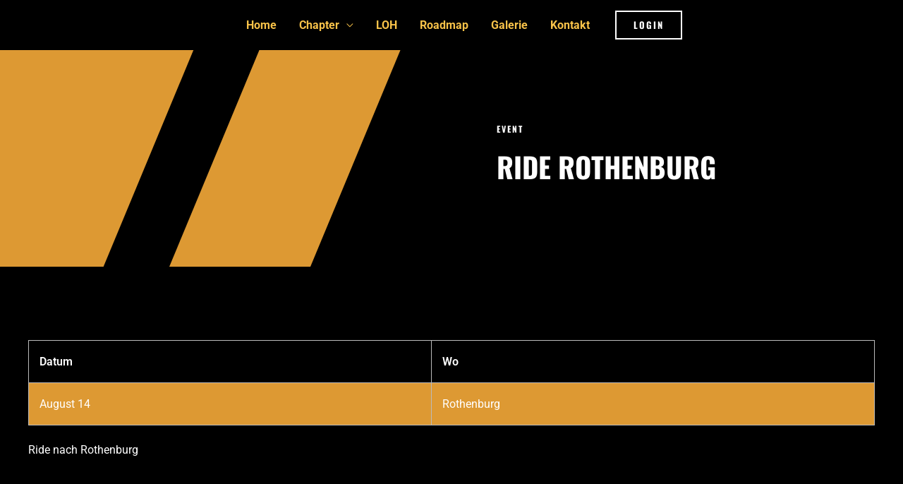

--- FILE ---
content_type: text/css; charset=UTF-8
request_url: https://vorarlberg-chapter.at/wp-content/uploads/omgf/plugins/elementor/assets/lib/font-awesome/css/brands.css?ver=1728386709
body_size: -103
content:
/*!
 * Font Awesome Free 5.15.3 by @fontawesome - https://fontawesome.com
 * License - https://fontawesome.com/license/free (Icons: CC BY 4.0, Fonts: SIL OFL 1.1, Code: MIT License)
 */
@font-face {
  font-family: 'Font Awesome 5 Brands';
  font-style: normal;
  font-weight: 400;
  font-display: swap;
  src: url("//vorarlberg-chapter.at/wp-content/plugins/elementor/assets/lib/font-awesome/webfonts/fa-brands-400.eot");
  src: url("//vorarlberg-chapter.at/wp-content/plugins/elementor/assets/lib/font-awesome/webfonts/fa-brands-400.eot?#iefix") format("embedded-opentype"), url("//vorarlberg-chapter.at/wp-content/plugins/elementor/assets/lib/font-awesome/webfonts/fa-brands-400.woff2") format("woff2"), url("//vorarlberg-chapter.at/wp-content/plugins/elementor/assets/lib/font-awesome/webfonts/fa-brands-400.woff") format("woff"), url("//vorarlberg-chapter.at/wp-content/plugins/elementor/assets/lib/font-awesome/webfonts/fa-brands-400.ttf") format("truetype"), url("//vorarlberg-chapter.at/wp-content/plugins/elementor/assets/lib/font-awesome/webfonts/fa-brands-400.svg#fontawesome") format("svg"); }

.fab {
  font-family: 'Font Awesome 5 Brands';
  font-weight: 400; }


--- FILE ---
content_type: text/css; charset=UTF-8
request_url: https://vorarlberg-chapter.at/wp-content/uploads/omgf/plugins/elementor/assets/lib/font-awesome/css/solid.css?ver=1728386709
body_size: -300
content:
/*!
 * Font Awesome Free 5.15.3 by @fontawesome - https://fontawesome.com
 * License - https://fontawesome.com/license/free (Icons: CC BY 4.0, Fonts: SIL OFL 1.1, Code: MIT License)
 */
@font-face {
  font-family: 'Font Awesome 5 Free';
  font-style: normal;
  font-weight: 900;
  font-display: swap;
  src: url("//vorarlberg-chapter.at/wp-content/plugins/elementor/assets/lib/font-awesome/webfonts/fa-solid-900.eot");
  src: url("//vorarlberg-chapter.at/wp-content/plugins/elementor/assets/lib/font-awesome/webfonts/fa-solid-900.eot?#iefix") format("embedded-opentype"), url("//vorarlberg-chapter.at/wp-content/plugins/elementor/assets/lib/font-awesome/webfonts/fa-solid-900.woff2") format("woff2"), url("//vorarlberg-chapter.at/wp-content/plugins/elementor/assets/lib/font-awesome/webfonts/fa-solid-900.woff") format("woff"), url("//vorarlberg-chapter.at/wp-content/plugins/elementor/assets/lib/font-awesome/webfonts/fa-solid-900.ttf") format("truetype"), url("//vorarlberg-chapter.at/wp-content/plugins/elementor/assets/lib/font-awesome/webfonts/fa-solid-900.svg#fontawesome") format("svg"); }

.fa,
.fas {
  font-family: 'Font Awesome 5 Free';
  font-weight: 900; }


--- FILE ---
content_type: text/css; charset=UTF-8
request_url: https://vorarlberg-chapter.at/wp-content/uploads/elementor/css/post-1555.css?ver=1768390883
body_size: 706
content:
.elementor-1555 .elementor-element.elementor-element-a8539f5:not(.elementor-motion-effects-element-type-background), .elementor-1555 .elementor-element.elementor-element-a8539f5 > .elementor-motion-effects-container > .elementor-motion-effects-layer{background-image:url("https://vorarlberg-chapter.at/wp-content/uploads/2022/03/vorarlbergchapter-service-section-bg-l.svg");background-position:bottom left;background-repeat:no-repeat;background-size:50vw auto;}.elementor-1555 .elementor-element.elementor-element-a8539f5 > .elementor-background-overlay{background-image:url("https://vorarlberg-chapter.at/wp-content/uploads/2022/03/vorarlbergchapter-service-section-bg-r.svg");background-position:bottom right;background-repeat:no-repeat;background-size:30vw auto;opacity:1;transition:background 0.3s, border-radius 0.3s, opacity 0.3s;}.elementor-1555 .elementor-element.elementor-element-a8539f5{transition:background 0.3s, border 0.3s, border-radius 0.3s, box-shadow 0.3s;padding:104px 40px 104px 40px;}.elementor-1555 .elementor-element.elementor-element-a52dd87 > .elementor-widget-container{margin:0px 0px 0px -200px;}.elementor-1555 .elementor-element.elementor-element-a52dd87 img{width:50%;max-width:100%;}.elementor-bc-flex-widget .elementor-1555 .elementor-element.elementor-element-871cf22.elementor-column .elementor-widget-wrap{align-items:center;}.elementor-1555 .elementor-element.elementor-element-871cf22.elementor-column.elementor-element[data-element_type="column"] > .elementor-widget-wrap.elementor-element-populated{align-content:center;align-items:center;}.elementor-1555 .elementor-element.elementor-element-871cf22 > .elementor-element-populated{padding:0px 88px 0px 64px;}.elementor-1555 .elementor-element.elementor-element-b8a1973 .elementor-heading-title{letter-spacing:2px;color:var( --e-global-color-primary );}.elementor-1555 .elementor-element.elementor-element-273db03 > .elementor-widget-container{margin:0px 0px 12px 0px;}.elementor-1555 .elementor-element.elementor-element-43a1b61 > .elementor-background-overlay{opacity:1;transition:background 0.3s, border-radius 0.3s, opacity 0.3s;}.elementor-1555 .elementor-element.elementor-element-43a1b61{transition:background 0.3s, border 0.3s, border-radius 0.3s, box-shadow 0.3s;padding:104px 40px 104px 40px;}.elementor-1555 .elementor-element.elementor-element-1992474 th.uael-table-col, .elementor-1555 .elementor-element.elementor-element-1992474 tbody .uael-table-col .uael-table-head{padding:15px 15px 15px 15px;}.elementor-1555 .elementor-element.elementor-element-1992474 th.uael-table-col, .elementor-1555 .elementor-element.elementor-element-1992474 tbody .uael-table-row th, .elementor-1555 .elementor-element.elementor-element-1992474 tbody .uael-table-row .uael-table-head, .elementor-1555 .elementor-element.elementor-element-1992474 tr.uael-table-row div.responsive-header-text, .elementor-1555 .elementor-element.elementor-element-1992474.elementor-widget-uael-table .uael-table-wrapper table[data-responsive="yes"] tbody tr.uael-table-row div.responsive-header-text{border-style:solid;border-width:1px 1px 1px 1px;border-color:#bbb;}.elementor-1555 .elementor-element.elementor-element-1992474 tbody td.uael-table-col{padding:15px 15px 15px 15px;}.elementor-1555 .elementor-element.elementor-element-1992474 .uael-table-row .uael-table-col{vertical-align:middle;}.elementor-1555 .elementor-element.elementor-element-1992474 tbody tr:nth-child(odd){background:#DD9933;}.elementor-1555 .elementor-element.elementor-element-1992474 tbody tr:nth-child(even){background:#FA6600;}.elementor-1555 .elementor-element.elementor-element-1992474 td.uael-table-col{border-style:solid;border-width:1px 1px 1px 1px;border-color:#bbb;}.elementor-1555 .elementor-element.elementor-element-1992474 .uael-align-icon--left i{font-size:30px;vertical-align:middle;}.elementor-1555 .elementor-element.elementor-element-1992474 .uael-align-icon--right i{font-size:30px;vertical-align:middle;}.elementor-1555 .elementor-element.elementor-element-1992474 .uael-align-icon--left svg{height:30px;width:30px;vertical-align:middle;}.elementor-1555 .elementor-element.elementor-element-1992474 .uael-align-icon--right svg{height:30px;width:30px;vertical-align:middle;}.elementor-1555 .elementor-element.elementor-element-1992474 .uael-align-icon--left{margin-right:10px;}.elementor-1555 .elementor-element.elementor-element-1992474 .uael-align-icon--right{margin-left:10px;}.elementor-1555 .elementor-element.elementor-element-1992474 .uael-col-img--left{width:30px;margin-right:10px;}.elementor-1555 .elementor-element.elementor-element-1992474 .uael-col-img--right{width:30px;margin-left:10px;}.elementor-1555 .elementor-element.elementor-element-1992474 .uael-advance-heading select, .elementor-1555 .elementor-element.elementor-element-1992474 .uael-advance-heading input{border-style:solid;border-width:1px 1px 1px 1px;border-color:#bbb;padding:10px 10px 10px 10px;width:200px;}.elementor-1555 .elementor-element.elementor-element-1992474 .uael-advance-heading{margin-bottom:15px;}.elementor-1555 .elementor-element.elementor-element-536d2a2:not(.elementor-motion-effects-element-type-background), .elementor-1555 .elementor-element.elementor-element-536d2a2 > .elementor-motion-effects-container > .elementor-motion-effects-layer{background-image:url("https://vorarlberg-chapter.at/wp-content/uploads/2022/03/harley-davidson-banner-l-01.jpg");background-position:top center;background-repeat:no-repeat;background-size:cover;}.elementor-1555 .elementor-element.elementor-element-536d2a2 > .elementor-background-overlay{background-color:var( --e-global-color-astglobalcolor4 );opacity:0.4;transition:background 0.3s, border-radius 0.3s, opacity 0.3s;}.elementor-1555 .elementor-element.elementor-element-536d2a2{transition:background 0.3s, border 0.3s, border-radius 0.3s, box-shadow 0.3s;padding:100px 0px 0px 0px;}.elementor-1555 .elementor-element.elementor-element-cf84e90 > .elementor-element-populated{margin:0px 0px 0px 0px;--e-column-margin-right:0px;--e-column-margin-left:0px;padding:0px 500px 100px 0px;}.elementor-1555 .elementor-element.elementor-element-c049aab .elementor-heading-title{font-family:"Oswald", Sans-serif;font-size:64px;font-weight:700;text-transform:uppercase;}.elementor-1555 .elementor-element.elementor-element-66a0a6d > .elementor-widget-container{margin:0px 0px -16px 0px;}.elementor-1555 .elementor-element.elementor-element-66a0a6d{text-align:start;}.elementor-1555 .elementor-element.elementor-element-2e9c8f1 .elementor-button:hover, .elementor-1555 .elementor-element.elementor-element-2e9c8f1 .elementor-button:focus{background-color:var( --e-global-color-primary );color:var( --e-global-color-secondary );}.elementor-1555 .elementor-element.elementor-element-2e9c8f1 > .elementor-widget-container{margin:0px 0px 0px 0px;}.elementor-1555 .elementor-element.elementor-element-2e9c8f1 .elementor-button{fill:var( --e-global-color-primary );color:var( --e-global-color-primary );border-style:solid;border-color:var( --e-global-color-primary );}.elementor-1555 .elementor-element.elementor-element-2e9c8f1 .elementor-button:hover svg, .elementor-1555 .elementor-element.elementor-element-2e9c8f1 .elementor-button:focus svg{fill:var( --e-global-color-secondary );}@media(max-width:1024px) and (min-width:768px){.elementor-1555 .elementor-element.elementor-element-30508cf{width:100%;}.elementor-1555 .elementor-element.elementor-element-871cf22{width:100%;}}@media(max-width:1024px){.elementor-1555 .elementor-element.elementor-element-a8539f5:not(.elementor-motion-effects-element-type-background), .elementor-1555 .elementor-element.elementor-element-a8539f5 > .elementor-motion-effects-container > .elementor-motion-effects-layer{background-position:top left;background-size:88vw auto;}.elementor-1555 .elementor-element.elementor-element-a8539f5 > .elementor-background-overlay{background-size:16vw auto;}.elementor-1555 .elementor-element.elementor-element-a8539f5{padding:80px 40px 80px 40px;}.elementor-1555 .elementor-element.elementor-element-a52dd87 > .elementor-widget-container{margin:0px 0px 0px 0px;}.elementor-1555 .elementor-element.elementor-element-871cf22 > .elementor-element-populated{padding:40px 64px 0px 0px;}.elementor-1555 .elementor-element.elementor-element-b8a1973{text-align:start;}.elementor-1555 .elementor-element.elementor-element-43a1b61{padding:80px 40px 80px 40px;}.elementor-1555 .elementor-element.elementor-element-536d2a2{padding:138px 40px 40px 40px;}.elementor-1555 .elementor-element.elementor-element-c049aab .elementor-heading-title{font-size:40px;}}@media(max-width:767px){.elementor-1555 .elementor-element.elementor-element-a8539f5:not(.elementor-motion-effects-element-type-background), .elementor-1555 .elementor-element.elementor-element-a8539f5 > .elementor-motion-effects-container > .elementor-motion-effects-layer{background-size:88vw auto;}.elementor-1555 .elementor-element.elementor-element-a8539f5{padding:64px 24px 64px 24px;}.elementor-1555 .elementor-element.elementor-element-a52dd87 img{width:100%;}.elementor-1555 .elementor-element.elementor-element-871cf22 > .elementor-element-populated{padding:40px 16px 0px 0px;}.elementor-1555 .elementor-element.elementor-element-43a1b61{padding:64px 24px 64px 24px;}.elementor-1555 .elementor-element.elementor-element-536d2a2{padding:64px 40px 40px 40px;}}

--- FILE ---
content_type: text/css; charset=UTF-8
request_url: https://vorarlberg-chapter.at/wp-content/themes/bobdo-child/style.css?ver=1.0.0
body_size: 332
content:
/**
Theme Name: bobdo Child
Author: Brainstorm Force
Author URI: http://wpastra.com/about/
Description: Astra is the fastest, fully customizable & beautiful theme suitable for blogs, personal portfolios and business websites. It is very lightweight (less than 50KB on frontend) and offers unparalleled speed. Built with SEO in mind, Astra comes with schema.org code integrated so search engines will love your site. Astra offers plenty of sidebar options and widget areas giving you a full control for customizations. Furthermore, we have included special features and templates so feel free to choose any of your favorite page builder plugin to create pages flexibly. Some of the other features: # WooCommerce Ready # Responsive # Compatible with major plugins # Translation Ready # Extendible with premium addons # Regularly updated # Designed, Developed, Maintained & Supported by Brainstorm Force. Looking for a perfect base theme? Look no further. Astra is fast, fully customizable and beautiful theme!
Version: 1.0.0
License: GNU General Public License v2 or later
License URI: http://www.gnu.org/licenses/gpl-2.0.html
Text Domain: bobdo-child
Template: astra
*/

.elementor-widget-wrap .elementor-widget-uael-gf-styler #input_1_5{
	height: 70px;
}
.ast-primary-header-bar.main-header-bar{
	margin: 0px !important;
	padding: 15px !important
}

/* logo 
.site-logo-img .custom-logo-link img{
  width:200px;
	height:200px;
}
*/
/* Termine Datum */
.events .uael-post__datebox {
	width: 80px !important;
	height: 80px !important; 
}
.events .uael-post__noimage{
	width: 90px !important;
	height: 90px !important; 
	
}

--- FILE ---
content_type: image/svg+xml
request_url: https://vorarlberg-chapter.at/wp-content/uploads/2022/03/vorarlbergchapter-service-section-bg-r.svg
body_size: -326
content:
<svg id="Layer_1" data-name="Layer 1" xmlns="http://www.w3.org/2000/svg" viewBox="0 0 600 722"><defs><style>.cls-1{fill:#d93;}</style></defs><path class="cls-1" d="M300,722H0L300,0H600Z"/></svg>

--- FILE ---
content_type: image/svg+xml
request_url: https://vorarlberg-chapter.at/wp-content/uploads/2022/03/vorarlbergchapter-service-section-bg-l.svg
body_size: -383
content:
<svg id="Layer_1" data-name="Layer 1" xmlns="http://www.w3.org/2000/svg" viewBox="0 0 960 722"><defs><style>.cls-1{fill:#d93;}</style></defs><path class="cls-1" d="M660,722H360L660,0H960Z"/><path class="cls-1" d="M220,722H0V0H520Z"/></svg>